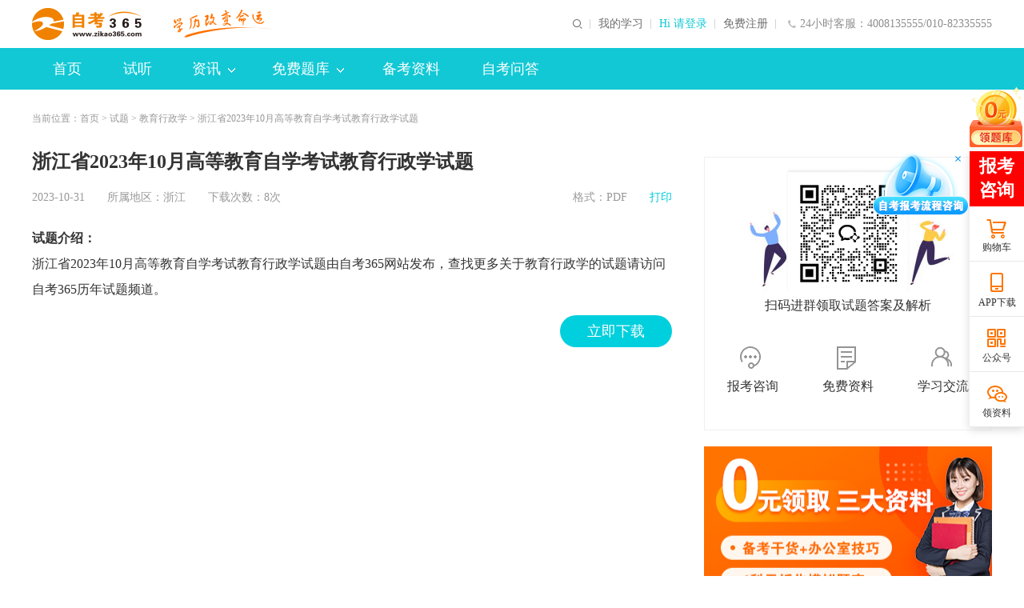

--- FILE ---
content_type: text/html;charset=gb2312
request_url: https://www.zikao365.com/shiti/download-612-53785.html
body_size: 12301
content:
<!DOCTYPE html PUBLIC "-//W3C//DTD XHTML 1.0 Transitional//EN" "http://www.w3.org/TR/xhtml1/DTD/xhtml1-transitional.dtd">
<html xmlns="http://www.w3.org/1999/xhtml">
<head>
	<meta http-equiv="Content-Type" content="text/html; charset=gb2312"/>
	<meta http-equiv="X-UA-Compatible" content="IE=edge,chrome=1"/>
	<meta name="keywords" content="浙江省2023年10月自考教育行政学试题,教育行政学试题下载"/>
	<meta name="description" content="浙江省2023年10月高等教育自学考试教育行政学试题由自考365网站提供下载，本网站与各地自考办均有合作，提供全国各省4万多套历年自考试题的下载，欢迎登陆访问。"/>
	<title>浙江省2023年10月自考教育行政学试题下载_自考365</title>
	<link rel="icon" href="/favicon.ico" type="image/x-icon"/>
	<link rel="stylesheet" type="text/css" href="//www.zikao365.com/css/listNews/news2018.css"/>
	<script type="text/javascript" src="//www.zikao365.com/js/browserRedirect.js"></script>
	<script type="text/javascript" src="/dyweb/js/cms/json2.min.js"></script>
	</head>
<body>


    
        
            
                
        
        
            
                
        
        
            
                
        
        
            
                
        
        
            
                
        
        
            
                
        
<input type="hidden" value="//download.zikao365.com/shiti/202310698.swf" id="pdfUrlHidden" style="display: none;"/>
<!--公用页头 公用导航-->

<link rel="stylesheet" type="text/css" href="//member.zikao365.com/css/selectcourse/dialog.css"/>
<link rel="stylesheet" type="text/css" href="//www.zikao365.com/css/header201902.css"/>
<!--公用页头-->
<div class="headerBg">
    <div class="header clearfix">
        <h1>
        <a href="//www.zikao365.com/" target="_blank" class="logo fl"><img src="https://www.zikao365.com/images/index2020/logo.png" alt="自考365-自考学历培训"></a>
        </h1>
        <div class="ltxt fl"><img src="//www.zikao365.com/images/index2019/slogan.png" alt="学历改变命运"></div>
        <!--  <div class="ltxt fl"><a href="http://www.zikao365.com/zhuanti/1111/index.shtml#solgan"><img class="logo"  src="/zcms/preview/www.zikao365.com/upload/resources/image/2024/11/15/58654.png" style="height:40px" alt="返场"></a></div>-->
        <div class="lphone fr h-an">24小时客服：4008135555/010-82335555</div>
        <div class="rtxt fr">
          <a href="http://member.zikao365.com/home/index.html#/" target="_blank">我的学习</a>
            <div class="noLogin fl">
                <a href="javascript:void(0)" onClick="loginRegister(1);return false;" target="_self" class="clan">Hi 请登录</a>
                <a href="javascript:void(0)" onClick="loginRegister(2);return false;" target="_self">免费注册</a>
            </div>
            <div class="yesLogin fl" style="display: none;">
                <a href="//member.zikao365.com/home/index.html" target="_blank" class="name">jy01823179156</a>
                <a href="//member.zikao365.com/member/logout.shtm?gotoURL=http://www.zikao365.com" target="_self">退出</a>
            </div>
        </div>
        <!--<div class="sousuo fr">-->
            <!--<input name="" type="text" onClick="subSearchForm_sou();" value="请输入搜索内容" class="ssinp fl" onFocus="this.value='';this.style.color='#444'" onBlur="if(!value){value=defaultValue;this.style.color=''}">-->
            <!--<span class="sshan h-an fl"></span>-->
        <!--</div>-->

        <form target="_blank" id="searchForm" action="//kuaisoo.zikao365.com/soo.jsp" method="post" name="form1">
            <div class="sousuo fr pr">
                <div class="qdico"><img src="//www.zikao365.com/upload/html/2019/05/29/wa6e345b88f4a34d09909944577ad4f3fb.png" alt=""></div>
                <div class="zkbox clearfix">
                    <input type="button" class="sshan fr h-ans" value=""/>
                    <input name="KeyWord" id="KeyWord" type="text" value="请输入搜索内容" class="ssinp fr" onFocus="this.value='';this.style.color='#666'" onBlur="if(!value){value=defaultValue;this.style.color=''}" onkeydown="if(event.keyCode==13)return false;">
                    <div class="slide fr pr">
                        <div class="sbox abs">课程</div>
                        <i class="jiao h-an abs"></i>
                        <div class="spop abs">
                            <a href="javascript:void(0)" target="_self" class="list" data-val="0">信息</a>
                            <a href="javascript:void(0)" target="_self" class="list" data-val="1">课程</a>
                            <a href="javascript:void(0)" target="_self" class="list" data-val="4">试题</a>
                            <a href="javascript:void(0)" target="_self" class="list" data-val="3">社区</a>
                        </div>
                        <input type="hidden" name="site2" value="1" class="site2-search-real">
                    </div>
                </div>
                <input type="hidden" name="enc" value="utf-8"/>
                <input type="hidden" name="q" class="q-search-real"/>
                <i class="xx abs"></i>
            </div>
        </form>
        <form name="search_zt" id="searchForm_zt" method="post" action="//www.zikao365.com/web/lnst/downlist_search.shtm" target="_blank">
            <input id="KeyWord" type="hidden" name="KeyWord" size="7" >
        </form>


    </div>
</div>
<style>
  .addr {}
  .addr .jiao {
    right: 0 !important;
  }
  .addr-list a {
    float: left !important;
    width: 75px;
    margin: 0 !important;
    text-align: center !important;
    line-height:  36px !important;
  }
</style>
<div class="ggnavBg pr">
  <link rel="stylesheet" type="text/css" href="//member.zikao365.com/css/selectcourse/dialog.css"/>
  <!--<link rel="stylesheet" type="text/css" href="//www.zikao365.com/css/header2018.min.css?v=20180913"/>-->
  <div class="ggnav clearfix">
    <ul class="nlist fl">
      <li>
        <a href="//www.zikao365.com/" target="_blank" class="dh pr" title="首页">首页<i class="xian"></i></a>
      </li>
      <!-- <li>
        <a href="//www.zikao365.com/xuanke/" target="_blank" class="dh pr" title="选课">选课<i class="xian"></i></a>
      </li> -->
      
      <li>
        <a href="//www.zikao365.com/webhtml/demo/" target="_blank" class="dh pr" title="试听">试听<i class="xian"></i></a>
      </li>
      
      <li>
        <a href="//www.zikao365.com/news/" target="_blank" class="dhxl pr" title="资讯">
          资讯<i class="abs jiao h-ans"></i><em class="abs dowshow"></em>
        </a>
      </li>
      
      <li>
        <a href="//www.zikao365.com/shiti/" target="_blank" class="dhxl pr" title="免费题库">
          免费题库<i class="abs jiao h-ans"></i><em class="abs dowshow"></em></a>
      </li>
      
      
      <li><a href="https://www.zikao365.com/bjcj/" target="_blank" class="dh pr" title="备考资料">备考资料</a></li>
      
      <!-- <li>
        <a href="//www.zikao365.com/beijing/" target="_blank" class="dhxl pr addr" 
        style="background: url(//www.zikao365.com/images/index2020/i-hot.png) no-repeat;padding-right:50px;background-position:95px;" title="自考地区">
          自考地区<i class="abs jiao h-ans"></i><em class="abs dowshow"></em>
        </a>
      </li>-->
      
      <!-- <li><a href="//www.zikao365.com/zhuanti/zzyfa/" target="_blank" class="dh pr" title="整专业保障班"><i class="xian"></i>整专业保障班</a></li> -->
      <li><a href="https://www.zikao365.com/ask/" target="_blank" class="dh pr" title="自考问答">自考问答</a></li>
      <!-- <li><a href="http://www.chinatat.com/project/pets.shtml" target="_blank" class="dh pr" title="PETS考试"><i class="xian"></i>PETS考试</a></li> -->
    </ul>
  </div>
  <div class="ggsubnavBg abs">
    <div class="ggsubnav clearfix">
      <a href="//www.zikao365.com/sjyby/" target="_blank" title="自考毕业"  style="margin-right:255px">自考毕业</a>
      <a href="//www.zikao365.com/cjcx/" target="_blank" title="成绩查询">成绩查询</a>
      <a href="//www.zikao365.com/jcdg/" target="_blank" title="教材大纲">教材大纲</a>
      <a href="//www.zikao365.com/ksap/" target="_blank" title="考试安排">考试安排</a>
      <a href="//www.zikao365.com/ksjh/" target="_blank" title="自考专业">自考专业</a>
      <a href="//www.zikao365.com/bkzn/" target="_blank" title="自考报名">自考报名</a>
      <a href="//www.zikao365.com/kbkj/" target="_blank" title="考务考籍">考务考籍</a>
    </div>
    <div class="ggsubnav clearfix">
      <a href="//www.zikao365.com/web/lnst/" target="_blank" title="历年试题" style="margin-right:650px">历年试题</a>
      <a href="//member.zikao365.com/zikao-qz/daytest/dtindex.shtm" target="_blank" title="每日一练">每日一练</a>
    </div>
   <div class="ggsubnav clearfix addr-list" style="height: 72px">
      <a target="_blank" title="北京"  href="https://www.zikao365.com/beijing/">北京</a>
      <a target="_blank" title="广东"  href="https://www.zikao365.com/guangdong/">广东</a>
      <a target="_blank" title="江苏"  href="https://www.zikao365.com/jiangsu/">江苏</a>
      <a target="_blank" title="浙江"  href="https://www.zikao365.com/zhejiang/">浙江</a>
      <a target="_blank" title="上海"  href="https://www.zikao365.com/shanghai/">上海</a>
      <a target="_blank" title="四川"  href="https://www.zikao365.com/sichuan/">四川</a>
      <a target="_blank" title="山东"  href="https://www.zikao365.com/shandong/">山东</a> 
      <a target="_blank" title="河南"  href="https://www.zikao365.com/henan/">河南</a>
      <a target="_blank" title="河北"  href="https://www.zikao365.com/hebei/">河北</a>
      <a target="_blank" title="湖南"  href="https://www.zikao365.com/hunan/">湖南</a>
      <a target="_blank" title="安徽"  href="https://www.zikao365.com/anhui/">安徽</a>
      <a target="_blank" title="湖北"  href="https://www.zikao365.com/hubei/">湖北</a>
      <a target="_blank" title="天津"  href="https://www.zikao365.com/tianjin/">天津</a>
      <a target="_blank" title="辽宁"  href="https://www.zikao365.com/liaoning/">辽宁</a>
      <a target="_blank" title="江西"  href="https://www.zikao365.com/jiangxi/">江西</a>
      <a target="_blank" title="山西"  href="https://www.zikao365.com/shanxi/">山西</a>
      <a target="_blank" title="云南"  href="https://www.zikao365.com/yunnan/">云南</a>
      <a target="_blank" title="广西"  href="https://www.zikao365.com/guangxi/">广西</a>
      <a target="_blank" title="福建"  href="https://www.zikao365.com/fujian/">福建</a>
      <a target="_blank" title="陕西"  href="https://www.zikao365.com/shanxi1/">陕西</a>
      <a target="_blank" title="贵州"  href="https://www.zikao365.com/guizhou/">贵州</a>
      <a target="_blank" title="甘肃"  href="https://www.zikao365.com/gansu/">甘肃</a>
      <a target="_blank" title="吉林"  href="https://www.zikao365.com/jilin/">吉林</a>
      <a target="_blank" title="重庆"  href="https://www.zikao365.com/chongqing/">重庆</a>
      <a target="_blank" title="新疆"  href="https://www.zikao365.com/xinjiang/">新疆</a>
      <a target="_blank" title="宁夏"  href="https://www.zikao365.com/ningxia/">宁夏</a>
      <a target="_blank" title="海南"  href="https://www.zikao365.com/hainan/">海南</a>
      <a target="_blank" title="青海"  href="https://www.zikao365.com/qinghai/">青海</a>
      <a target="_blank" title="西藏"  href="https://www.zikao365.com/xizang/">西藏</a>
      <a target="_blank" title="黑龙江"  href="https://www.zikao365.com/heilongjiang/">黑龙江</a>
      <a target="_blank" title="内蒙古"  href="https://www.zikao365.com/neimenggu/">内蒙古</a>
    </div>
  </div>
</div>
<script>
  //提交查询表单
  function subSearchForm_sou(){
    var selectType = $('.site2-search-real').val();
    if(selectType==4){
      //如果是真题 需要单独提交
      var keyWord = $('.ssinp').val();
      if(keyWord =='科目名称'){
        keyWord = '';
      }
      $('#KeyWord').val(keyWord);
      $('#searchForm_zt').submit();
    }else{
      //非真题直接提交
      $('#searchForm').submit();
    }
  }
  var arr = [
    // 资讯
    { path: 'kbkj', value: 3 },
    { path: 'bkzn', value: 3 },
    { path: 'ksjh', value: 3 },
    { path: 'ksap', value: 3 },
    { path: 'jcdg', value: 3 },
    { path: 'cjcx', value: 3 },
    { path: 'sjyby', value: 3 },
    { path: 'news', value: 3 },
    // 资料
    { path: 'bjcj', value: 5 },
    { path: 'xxff', value: 5 },
    { path: 'ysjq', value: 5 },
    { path: 'fxzd', value: 5 },
    // 自考问答
    { path: 'ask', value: 8 }    
  ]
  document.onreadystatechange = function() {
    var pn = window.location.pathname.split('/').filter(item => item)[0]
    var index;
    if(document.readyState == 'complete') {
      arr.forEach(function(item) {
        if(pn === item.path) {
          index = item.value
          return false
        }
      })
      //console.log('index:'+ index, ' pn: ' + pn)
      $(".ggnav .nlist a").removeClass("on")
      $(".ggnav .nlist a").eq(index).addClass("on");
    }
  }
  
</script><!--公用页头 公用导航 end-->
<!--面包屑-->
<div class="marb20"></div>
<div class="mbx layout msf">
	当前位置：<a href="//www.zikao365.com" target="_blank" title="">首页</a> > <a href="/shiti/" target="_blank" title="">试题</a> > <a href="/shiti/downlist-9-612.html" target="_blank" title="">教育行政学</a> > <a href="//www.zikao365.com/shiti/download-612-53785.html" target="_blank" title="浙江省2023年10月高等教育自学考试教育行政学试题">浙江省2023年10月高等教育自学考试教育行政学试题</a>
</div>
<!--面包屑 end-->

<!--列表页-->
<div class="main clearfix layout msf">
	<div class="l-news fl">
		<!--新闻-->
		<h1>浙江省2023年10月高等教育自学考试教育行政学试题</h1>
		<div class="tit tit2 clearfix">
			<div class="tit-l fl">2023-10-31　　所属地区：<a href="#" target="_self" title="" class="ly">浙江</a>　　下载次数：8次</div>
			<div class="tit-r fr">格式：PDF　　<a href="javascript:void(0);" target="_self" onclick="javascript:window.print()" title="打印" class="lan">打印</a></div>
		</div>
		<div class="news clearfix txt2">
			<p><b>试题介绍：</b><br>浙江省2023年10月高等教育自学考试教育行政学试题由自考365网站发布，查找更多关于教育行政学的试题请访问自考365历年试题频道。</p>
			<a href="javascript:void(0)" onclick="addClick(53785);" target="_self" class="han fr">立即下载</a>
		</div>
		<div class="word">
			<span id="viewerPlaceHolderDel" style="margin:0 auto;height:1000px;display:block">
				<iframe style="width: 100%;min-height: 100%;"
							src="//download.zikao365.com/shiti/202310698.pdf#scrollbars=0&toolbar=0&statusbar=0" frameborder="0">
						</iframe>
					</span>
		</div>

		<!--分享-->
		<div class="share clearfix">
			<div class="info-share fl">
				<div class="bdsharebuttonbox"><a href="#" class="bds_more" data-cmd="more">分享到：</a><a title="分享到微信" href="#" class="bds_weixin" data-cmd="weixin"></a><a title="分享到QQ空间" href="#" class="bds_qzone" data-cmd="qzone"></a><a title="分享到新浪微博" href="#" class="bds_tsina" data-cmd="tsina"></a></div>
			</div>
			<div class="jc fr"></div>
		</div>
		<!--试题-->
		<div class="xgzx clearfix">
			<div class="xtit clearfix">
				<div class="xtit-l fl">相关试题</div>
			</div>

			<div class="bbot clearfix">
				<ul>
					<li>
							<a href="//www.zikao365.com/shiti/download-612-55350.html" target="_blank" title="">浙江2024年10月高等教育自学考试教育行政学试题</a>
						</li>
					<li>
							<a href="//www.zikao365.com/shiti/download-612-51993.html" target="_blank" title="">浙江省2022年10月高等教育自学考试教育行政学试题</a>
						</li>
					<li>
							<a href="//www.zikao365.com/shiti/download-612-50076.html" target="_blank" title="">浙江省2021年10月高等教育自学考试教育行政学试题</a>
						</li>
					<li>
							<a href="//www.zikao365.com/shiti/download-612-48953.html" target="_blank" title="">全国2021年4月高等教育自学考试教育行政学试题</a>
						</li>
					<li>
							<a href="//www.zikao365.com/shiti/download-612-48032.html" target="_blank" title="">浙江省2020年10月高等教育自学考试教育行政学试题</a>
						</li>
					<li>
							<a href="//www.zikao365.com/shiti/download-612-45887.html" target="_blank" title="">浙江省2016年4月高等教育自学考试教育行政学试题</a>
						</li>
					<li>
							<a href="//www.zikao365.com/shiti/download-612-45431.html" target="_blank" title="">浙江省2015年10月高等教育自学考试教育行政学试题</a>
						</li>
					<li>
							<a href="//www.zikao365.com/shiti/download-612-44693.html" target="_blank" title="">浙江省2015年4月高等教育自学考试教育行政学试题</a>
						</li>
					<li>
							<a href="//www.zikao365.com/shiti/download-612-41364.html" target="_blank" title="">浙江省2014年4月高等教育自学考试教育行政学试题</a>
						</li>
					<li>
							<a href="//www.zikao365.com/shiti/download-612-20498.html" target="_blank" title="">浙江省2013年10月高等教育自学考试教育行政学试题</a>
						</li>
					</ul>
				</div>
			</div>
		<!--推荐-->
		<div class="xgzx clearfix">
			<div class="xtit clearfix">
				<div class="xtit-l fl">课程推荐</div>
			</div>
			 <div class="bbot clearfix">
			<ul>
				<li><a href="http://www.zikao365.com/xuanke/" target="_blank" title="">自学考试《大学语文》课程辅导</a></li>
				<li><a href="http://www.zikao365.com/xuanke/" target="_blank" title="">自学考试《中国近现代史纲要》课程辅导</a></li>
				<li><a href="http://www.zikao365.com/xuanke/" target="_blank" title="">自学考试《英语（一）》课程辅导</a></li>
				<li><a href="http://www.zikao365.com/xuanke/" target="_blank" title="">自学考试《英语（二）》课程辅导</a></li>
				<li><a href="http://www.zikao365.com/xuanke/" target="_blank" title="">自学考试《高等数学（一）》课程辅导</a></li>
				<li><a href="http://www.zikao365.com/xuanke/" target="_blank" title="">自学考试《线性代数（经管类）》课程辅导</a></li>
				<li><a href="http://www.zikao365.com/xuanke/" target="_blank" title="">自学考试《政治经济学（财经类）》课程辅导</a></li>
				<li><a href="http://www.zikao365.com/xuanke/" target="_blank" title="">自学考试《思想道德修养与法律基础》课程辅导</a></li>
				<li><a href="http://www.zikao365.com/xuanke/" target="_blank" title="">自学考试《管理信息系统》课程辅导</a></li>
				<li><a href="http://www.zikao365.com/xuanke/" target="_blank" title="">自学考试《成本会计》课程辅导</a></li>
			</ul>
			</div>
		</div>
	</div>
	<div class="r-banner fr">
		<!-- <a href="#" target="_blank" title="" class="han"><img src="//www.zikao365.com/images/listNews/pic_02.jpg" alt=""></a>
		 -->
		 
<!--右侧二维码部分-->
<link rel="stylesheet" type="text/css" href="//www.zikao365.com/community/css/addgroup.min.css" />
<div class="qr-code-r">
  <p style="text-align: left">
  <a href="https://www.zikao365.com/upload/resources/image/2025/10/10/63150.png" target="_blank">
    <img src="https://www.zikao365.com/upload/resources/image/2025/10/10/63150.png" alt="QQ截图20201017223755" suffix="png" width="130"	height="130" style="width: 130px; height: 130px" />
  </a>
</p>
  <p>扫码进群领取试题答案及解析</p>
  <a style="visibility: hidden; height: 16px" class="btn-inqq" target="_blank">一键进群</a>
  <div class="r-ico-info">
    <a href="//24olv2.zikao365.com/member/index.shtm">
    <div class="Qico"></div>
    <p>报考咨询</p>
  </a>
    <a href="//24olv2.zikao365.com/member/index.shtm">
    <div class="Qico ico002"></div>
    <p>免费资料</p>
    </a>
    <a href="//24olv2.zikao365.com/member/index.shtm">
    <div class="Qico ico003"></div>
    <p>学习交流</p>
  </a>
  </div>
</div>
<!--右侧二维码部分结束-->
<div>
  
    
      
        
          
            <a class="han" href="https://www.zikao365.com/zhuanti/2022xryl/" title="新人有礼">
              <img src="https://www.zikao365.com/upload/resources/image/2022/06/20/35577.png" alt="新人有礼" >
            </a>
          
      
  
</div>
<div class="marb10"></div>
		<!--右侧最新上传-->
		<div class="r-zxsc clearfix">
			<div class="ztit">
				<div class="ztit-left fl">最新上传</div>
			</div>
			<div class="zlist ellipsis pr">
								<span class="abs blan">1</span>
								<a href="//www.zikao365.com/shiti/download-427-56173.html" target="_blank">全国2025年4月高等教育自学考试马克思主义基本原理试题</a>
							</div>
						<div class="zlist ellipsis pr">
								<span class="abs blan">2</span>
								<a href="//www.zikao365.com/shiti/download-457-56172.html" target="_blank">全国2025年4月高等教育自学考试中国近现代史纲要试题</a>
							</div>
						<div class="zlist ellipsis pr">
								<span class="abs blan">3</span>
								<a href="//www.zikao365.com/shiti/download-441-56171.html" target="_blank">全国2025年4月高等教育自学考试思想道德与法治试题</a>
							</div>
						<div class="zlist ellipsis pr">
								<span class="abs">4</span>
								<a href="//www.zikao365.com/shiti/download-3742-56170.html" target="_blank">全国2025年4月高等教育自学考试毛泽东思想和中国特色社会主义理论体系概论试题</a>
							</div>
						<div class="zlist ellipsis pr">
								<span class="abs">5</span>
								<a href="//www.zikao365.com/shiti/download-4322-56169.html" target="_blank">全国2025年4月高等教育自学考试习近平新时代中国特色社会主义思想概论试题</a>
							</div>
						<div class="zlist ellipsis pr">
								<span class="abs">6</span>
								<a href="//www.zikao365.com/shiti/download-3920-56168.html" target="_blank">广西2025年4月高等教育自学考试人力资源开发试题</a>
							</div>
						<div class="zlist ellipsis pr">
								<span class="abs">7</span>
								<a href="//www.zikao365.com/shiti/download-4050-56167.html" target="_blank">广西2025年4月高等教育自学考试主科（作曲）试题</a>
							</div>
						</div>
		<!--右侧最新上传 end-->
		<!--右侧热门下载-->
		<div class="r-zxsc clearfix">
			<div class="ztit">
				<div class="ztit-left fl">热门下载</div>
			</div>
			<div class="zlist ellipsis pr">
								<span class="abs blan">1</span>
								<a href="//www.zikao365.com/shiti/download-3484-17240.html" target="_blank">全国2012年1月高等教育自学考试英语（二）试题</a>
							</div>
						<div class="zlist ellipsis pr">
								<span class="abs blan">2</span>
								<a href="//www.zikao365.com/shiti/download-3484-20520.html" target="_blank">全国2013年10月高等教育自学考试英语（二）试题及参考答案</a>
							</div>
						<div class="zlist ellipsis pr">
								<span class="abs blan">3</span>
								<a href="//www.zikao365.com/shiti/download-3484-15597.html" target="_blank">全国2011年1月高等教育自学考试英语（二）试题</a>
							</div>
						<div class="zlist ellipsis pr">
								<span class="abs">4</span>
								<a href="//www.zikao365.com/shiti/download-457-8412.html" target="_blank">全国2010年10月高等教育自学考试中国近现代史纲要试题</a>
							</div>
						<div class="zlist ellipsis pr">
								<span class="abs">5</span>
								<a href="//www.zikao365.com/shiti/download-457-15338.html" target="_blank">全国2011年1月高等教育自学考试中国近现代史纲要试题</a>
							</div>
						<div class="zlist ellipsis pr">
								<span class="abs">6</span>
								<a href="//www.zikao365.com/shiti/download-457-15856.html" target="_blank">全国2011年4月高等教育自学考试中国近现代史纲要试题</a>
							</div>
						<div class="zlist ellipsis pr">
								<span class="abs">7</span>
								<a href="//www.zikao365.com/shiti/download-427-15857.html" target="_blank">全国2011年4月高等教育自学考试马克思主义基本原理概论试题</a>
							</div>
						</div>
		<!--右侧热门下载 end-->
	</div>
</div>
<!--列表页 end-->
<!--公用页尾-->
<link rel="stylesheet" type="text/css" href="/css/footer2018.min.css">
<div class="footer"> 
  <div class="footerxx">
    <div class="footerNav clearfix">
      <div class="lnav fl" data-fq="快速入口区">
        <span class="w138 fl"><a href="//www.zikao365.com/webhtml/about.shtml" target="_blank">网站介绍</a></span>
        <span class="w138 fl"><a href="//www.zikao365.com/webhtml/hezuo.shtml" target="_blank">欢迎合作</a></span>
        <span class="w138 fl"><a href="//www.zikao365.com/webhtml/lianxi.shtml" target="_blank">联系我们</a></span>
        <span class="w138 fl"><a href="//www.zikao365.com/help/" target="_blank">帮助中心</a></span><br>
        <span class="w276 fl">咨询电话：010-82335555 / 4008135555 </span>
        <span class="w276 fl">客服邮箱：<a href="mailto:zikao365@cdeledu.com">zikao365@cdeledu.com</a></span>
      </div>
      <div class="rewm fr footer_ewm">
        <img src="//www.zikao365.com/images/index2020/app113.png" class="rewm-pic">
        <p class="rewm-txt">App下载</p>
        <div class="footer_rwm_ts">
                <p>应用版本：<span class="banben">7.4.7</span></p>
                <p>开发者：北京远程叁陆伍科技有限公司</p>
                <p>应用涉及权限：
                  <a href="http://www.zikao365.com/xieyi/shuoming.html">查看权限&gt;&gt; </a>
                </p>
                <p>APP隐私策略：
                  <a href="https://www.zikao365.com/xieyi/ydkt.html">查看政策&gt;&gt;</a>
                </p>
              </div>
      </div> 
      <div class="rewm fr">
        <img src="//www.zikao365.com/images/index2020/jiaoLiuZongqun.jpg" class="rewm-pic huoma">
        <p class="rewm-txt">学历问题咨询</p>
      </div>
    </div>
  </div> 
  <div class="footerxx"> 
  </div>
  <div class="footerBq">
        <p>Copyright <font class="fontfam">@</font> <span id="yearclass"></span> www.zikao365.com All Rights Reserved.　北京远程叁陆伍科技有限公司 版权所有</p>
   <p><!--<a href="//www.zikao365.com/licence/icp.shtml" target="_blank">京ICP证030467号</a>｜--><a href="http://www.beian.miit.gov.cn/publish/query/indexFirst.action" target="_blank">京ICP备2024065123号-2</a> <a target="_blank" href="http://www.beian.gov.cn/portal/registerSystemInfo?recordcode=11010802044473"><img src="http://www.chinaacc.com/images/ba-icon.png">京公网安备 11010802044473号</a></p>   
  </div>
</div> 
<script src="//www.zikao365.com/js/index2020/jquery-1.9.1.min.js"></script>
<script src="//csms.cdeledu.com/collect/js/collect/visit.js?v=20200819"></script>
<script type="text/javascript">
	//动态控制年份
	document.getElementById('yearclass').innerText = '2000-' + (new Date()).getFullYear();
  	//APP二维码下载接口动态加载
	$(function(){
		$.ajax({
			url : '//school.zikao365.com/homepageapi/AppConfig/selectAppDownloadConfigApi',
			type : 'post',
			dataType : 'json',
			success : function(data) {
				$('.banben').html(data.result.androidVersion)
			}
		});
	});
  grcodeNew(99,65,66)
    var setGrcode = function (response){
    //response.data 二维码 url
    $('.huoma').attr('src',response.data)  //二维码展示位置
  };
</script>
<!--公用页尾 end-->
<!-- 侧边栏start -->

<style>
  *{padding:0;margin:0}ul,li,ol{list-style-type:none}*,*:before,*:after{box-sizing:inherit}div:focus{outline:none}a,a:focus,a:hover,a:active{-webkit-tap-highlight-color:rgba(0,0,0,0);-webkit-tap-highlight-color:transparent;cursor:pointer;color:inherit;text-decoration:none;outline:none}.clearfix:after{visibility:hidden;display:block;font-size:0;content:" ";clear:both;height:0}.zk-rnav{position:fixed;right:0;top:15%;z-index:19;font-family: Microsoft Yahei;}.zk-rnav_acti{width:66px;height:76px}.zk-rnav_acti a{display:block;height:100%;width:100%;overflow:hidden;animation:shake 4s infinite both}.zk-rnav_list{width:68px;margin:0 auto;background:#fff;box-shadow:0 3px 11px #d9d9d9;box-sizing:border-box;margin-top:5px}.zk-rnav_list li{width:68px;height:69px;padding:4px;border-bottom:1px solid #e8e8e8;position:relative}.zk-rnav_list li .more-info{position:absolute;width:135px;height:160px;top:-45px;left:-136px;box-shadow:4px 7px 16px rgba(0,0,0,0.05);border:1px solid #e0e0e0;background:#fff;display:none;z-index:99}.zk-rnav_list li .more-info .qrcode_img{width:135px;height:100%;float:left;padding:10px 11px}.zk-rnav_list li .more-info .qrcode_img img{display:block;width:113px;height:113px}.zk-rnav_list li .more-info .qrcode_img p{color:#999;text-align:center;font-size:14px;line-height:30px}.zk-rnav_list li .app-info{width:370px;left:-370px}.zk-rnav_list li .app-info_desc{float:right;height:100% !important;width:230px !important;font-size:12px !important;padding:10px 0 !important;line-height:28px !important}.zk-rnav_list li .app-info_desc a{color:#00c}.zk-rnav_list li>a{display:block;text-align:center;width:100%;height:100%;padding-top:35px;line-height:25px;color:#333;font-size:12px;background:url("//www.zikao365.com/images/index2020/icon_rignavbg.png") center 0 no-repeat}.zk-rnav_list li>a:hover{color:#fd7400}.zk-rnav_list .service-online{padding:0;border:none}.zk-rnav_list .service-online .go_consult{width:120px;height:82px;position:absolute;left:-121px;top:0 !important;background:url("//www.zikao365.com/images/index2020/bkzx-new.png") no-repeat left top !important}.zk-rnav_list .service-online .go_consult .consult_close{position:absolute;width:24px;height:24px;top:0;right:0;cursor:pointer}.zk-rnav_list .service-online .go_consult a{display:block;height:100%}.zk-rnav_list .service-online_btn{padding:4px;background:#f00;color:#fff;font-size:22px;position:relative;font-weight:bold}.zk-rnav_list .service-online_btn:hover{color:#fff}.zk-rnav_list .service-online_btn:before{content:'在线客服';display:block;width:60px;line-height:30px;animation:showServiceInfo linear 1s infinite}.zk-rnav_list .icon-user_gift a{background-position-y:-335px}.zk-rnav_list .icon-shop_cart a{background-position-y:12px}.zk-rnav_list .icon-down_app:hover .more-info{display:block}.zk-rnav_list .icon-down_app a{background-position-y:-140px}.zk-rnav_list .icon-office_qrcode:hover .more-info{display:block}.zk-rnav_list .icon-office_qrcode a{background-position-y:-89px}.zk-rnav_list .icon-wechat_qrcode:hover .more-info{display:block}.zk-rnav_list .icon-wechat_qrcode a{background-position-y:-281px}.zk-rnav_list .return-top{height:38px !important}.zk-rnav_list .return-top a{padding-top:0 !important;height:30px !important;background-position-y:-192px !important}@-moz-keyframes showServiceInfo{50%{content:'报考咨询'}100%{content:'在线客服'}}@-webkit-keyframes showServiceInfo{50%{content:'报考咨询'}100%{content:'在线客服'}}@-o-keyframes showServiceInfo{50%{content:'报考咨询'}100%{content:'在线客服'}}@keyframes showServiceInfo{50%{content:'报考咨询'}100%{content:'在线客服'}}@-moz-keyframes shake{0%{transform:rotate(0deg)}5%{transform:rotate(-5deg)}9%{transform:rotate(5deg)}13%{transform:rotate(-5deg)}16%{transform:rotate(2deg)}20%{transform:rotate(-2deg)}25%{transform:rotate(0deg)}}@-webkit-keyframes shake{0%{transform:rotate(0deg)}5%{transform:rotate(-5deg)}9%{transform:rotate(5deg)}13%{transform:rotate(-5deg)}16%{transform:rotate(2deg)}20%{transform:rotate(-2deg)}25%{transform:rotate(0deg)}}@-o-keyframes shake{0%{transform:rotate(0deg)}5%{transform:rotate(-5deg)}9%{transform:rotate(5deg)}13%{transform:rotate(-5deg)}16%{transform:rotate(2deg)}20%{transform:rotate(-2deg)}25%{transform:rotate(0deg)}}@keyframes shake{0%{transform:rotate(0deg)}5%{transform:rotate(-5deg)}9%{transform:rotate(5deg)}13%{transform:rotate(-5deg)}16%{transform:rotate(2deg)}20%{transform:rotate(-2deg)}25%{transform:rotate(0deg)}}
</style>
<div class="zk-rnav">
  <div class="zk-rnav_acti">
    

  
    
      
        
          <a href="//www.zikao365.com/zhuanti/2022xryl/?gg=syfw" target="_blank" title="新人有礼" data-id="1">
            <img src="/upload/resources/image/2022/06/22/35618.png" alt="新人有礼" width="100%" height="100%">
          </a>
        
    


  </div>
  <ul class="zk-rnav_list">
    <!-- <li class="icon-user_gift">
<a href="//www.zikao365.com/zhuanti/2022xryl/?gg=ycfd" target="_blank">新人有礼</a>
</li> -->
    <li class="service-online">
      <a class="service-online_btn" href="//24olv2.zikao365.com/member/index.shtm"></a>
      <div class="go_consult">
        <a href="//24olv2.zikao365.com/member/index.shtm"></a>
        <div class="consult_close"></div>
      </div>
    </li>
    <li class="icon-shop_cart">
      <a href="https://sale.zikao365.com/web/sale/cart/cart.shtml#/cart.shtml" target="_blank">购物车</a>
    </li>
    <li class="icon-down_app">
      <a href="javascript:void(0)">APP下载</a>
      <div class="more-info app-info">
        <div class="qrcode_img clearfix">
          <img src="https://www.zikao365.com/images/index2020/app113.png">
          <p>扫一扫，立即下载</p>
        </div>
        <div class="app-info_desc">
          <!-- app版本信息 -->
          
<p>安卓版本：<b class="androidVersion">7.6.6</b></p>
<p>苹果版本：<b class="iosVersion">7.6.5</b></p>
<p>开发者：<b class="kaifazhe">北京远程叁陆伍科技有限公司</b></p>
<p>应用涉及权限：<a class="yquanxain" href="http://www.zikao365.com/xieyi/shuoming.html" target="_blank">查看权限&gt;&gt; </a></p>
<p>APP隐私策略：<a class="appyinsi" href="https://www.zikao365.com/xieyi/ydkt.html" target="_blank">查看政策&gt;&gt;</a></p>
          <!-- app版本信息 end -->
        </div>
      </div>
    </li>
    <li class="icon-office_qrcode">
      <a href="javascript:void(0)">公众号</a>
      <div class="more-info office-info">
        <div class="qrcode_img clearfix">
          <img src="//www.zikao365.com/bmyy/images/fuwuhao.jpg">
          <p>扫一扫，立即关注</p>
        </div>
      </div>
    </li>
    <li class="icon-wechat_qrcode">
      <a href="javascript:void(0)">领资料</a>
      <div class="more-info wechat-info">
        <div class="qrcode_img clearfix">
          <img src="http://www.zikao365.com/images/index2020/huoma.jpg">
          <p>扫码进群/领资料</p>
        </div>
      </div>
    </li>
    <li class="return-top">
      <a href="javascript:void(0)"></a>
    </li>
  </ul>
</div>
<script type="text/javascript">
    $('.consult_close').click(function(){
        $('.go_consult').hide()
    })
    $.ajax({
			type: "GET",
			url: "//school.zikao365.com/homepageapi/AppConfig/selectAppDownloadConfigApi",
			type:'post',
			dataType:'json',
			success: function(json) {
				$('.androidVersion').html(json.result.androidVersion)
				$('.iosVersion').html(json.result.iosVersion)
				$(".kaifazhe").html(json.result.developer)
				$(".yquanxain").data("href",json.result.permission)
				$(".appyinsi").data("href",json.result.provacyPolicy)
			},
		});
</script><!-- 侧边栏end -->
<script type="text/javascript" src="//www.zikao365.com/js/jquery-1.4.4.min.js"></script>
<script type="text/javascript" src="/dyweb/js/cms/flexpaper_flash.js"></script>
<script type="text/javascript" src="/js/jquery.cookie.js"></script>
<script type="text/javascript" src="//www.zikao365.com/js/index2020/loginModule_v2.js"></script>
<script type="text/javascript" src="//www.zikao365.com/js/header2018.min.js"></script>
<script type="text/javascript" src="//www.zikao365.com/js/listNews/news2018.js"></script>
<script type="text/javascript" src="//analysis.cdeledu.com/js/zikao365/analytics_www_zikao365.js"></script>
<!-- <script type="text/javascript" src="//analysis.cdeledu.com/js/zikao365/analytics_test_zikao365.js"></script> -->
<script type="text/javascript" src="//www.zikao365.com/js/listNews/zhentiNewZhuge.js"></script>
<script type="text/javascript" src="//24olv2.zikao365.com/resource/pcbox/js/24olv2_box.js"></script>
<script language="javascript">
function addClick(testID)
{
	var flag;
	$.getJSON("//member.zikao365.com/member/verifyLogin.shtm?jsonpCallback=?",
          function(json){
			flag = json.flag;
			if(flag == "false")
			{
				loginRegister(1);
			}
			else if(flag == "true")
			{
				$.ajax({url:"//www.zikao365.com/dyweb/web/lnst/addclick.shtm",type:"POST",async:true,data:{ID:testID} });
				//模拟用户点击下载文件，若文件无法下载是在新窗口打开，则说明浏览器认为文件和当前域名存在跨域
				var path = "//download.zikao365.com/shiti/202310698.pdf";
				var downEle = document.createElement('a')
				downEle.setAttribute('href', path)
				downEle.setAttribute('target', '_blank')
				downEle.setAttribute('download', '')
				downEle.click()
			}
    });

}
</script>
<script type="text/javascript">
	$(".ggnav .nlist a").eq(4).addClass("on");
	window._bd_share_config={"common":{"bdSnsKey":{},"bdText":"","bdMini":"2","bdMiniList":false,"bdPic":"","bdStyle":"0","bdSize":"16"},"share":{}};with(document)0[(getElementsByTagName('head')[0]||body).appendChild(createElement('script')).src='//bdimg.share.baidu.com/static/api/js/share.js?v=89860593.js?cdnversion='+~(-new Date()/36e5)];
</script>
<script type="text/javascript">
//判断浏览器的flash
var id = ""
//pdfRead(1);

$(function () {
	var swfUrl = $.trim($("#pdfUrlHidden").val());
	var fp = new FlexPaperViewer(
			'FlexPaperViewer',
			'viewerPlaceHolder', {
				config: {
					SwfFile: escape(swfUrl),		//需要使用Flexpaper打开的文档
					Scale: 1.2,						//初始化缩放比例，参数值应该是大于零的整数
					ZoomTransition: 'easeOut',		//Flexpaper中缩放样式，它使用和Tweener一样的样式，默认参数值为easeOut.其他可选值包括: easenone, easeout, linear, easeoutquad
					ZoomTime: 0.5,					//从一个缩放比例变为另外一个缩放比例需要花费的时间，该参数值应该为0或更大。
					ZoomInterval: 0.2,				//缩放比例之间间隔，默认值为0.1，该值为正数。
					FitPageOnLoad: false,			//初始化得时候自适应页面，与使用工具栏上的适应页面按钮同样的效果  11
					FitWidthOnLoad: false,			//初始化的时候自适应页面宽度，与工具栏上的适应宽度按钮同样的效果
					FullScreenAsMaxWindow: false,	//当设置为true的时候，单击全屏按钮会打开一个flexpaper最大化的新窗口而不是全屏，当由于flash播放器因为安全而禁止全屏，而使用flexpaper作为独立的flash播放器的时候设置为true是个优先选择
					ProgressiveLoading: false,		//当设置为true的时候，展示文档时不会加载完整个文档，而是逐步加载，但是需要将文档转化为9以上的flash版本（使用pdf2swf的时候使用-T 9 标签）。
					MinZoomSize: 0.2,				//设置最大的缩放比例
					MaxZoomSize: 5,					//最小的缩放比例
					SearchMatchAll: true,			//设置为true的时候，单击搜索所有符合条件的地方高亮显示
					InitViewMode: 'Portrait',		//设置启动模式如"Portrait" or "TwoPage" or "SinglePage"
					ViewModeToolsVisible: true,		//工具栏上是否显示样式选择框
					ZoomToolsVisible: true,			//工具栏上是否显示缩放工具
					NavToolsVisible: true,			//工具栏上是否显示导航工具
					CursorToolsVisible: true,		//工具栏上是否显示光标工具
					SearchToolsVisible: true,		//工具栏上是否显示搜索
					localeChain: 'zh_CN'//中文
				}
			}
		);
	});

//使用swf播放时判断是否安装flash
function pdfRead(id){
	if(!testingFlash()){
		alert("您的浏览器还没有安装flash插件，请安装falsh插件后再阅读！");
	}
}
/**
 * 检测电脑是否安装了flash
 * @returns {___anonymous44316_44376}
 */
function flashChecker(){
	var hasFlash = 0; //是否安装了flash
	var flashVersion = 0; //flash版本
	if(document.all) {
		var swf = new ActiveXObject('ShockwaveFlash.ShockwaveFlash');
		if(swf) {
			hasFlash = 1;
			VSwf = swf.GetVariable("$version");
			flashVersion = parseInt(VSwf.split(" ")[1].split(",")[0]);
		}
	}else{
		if(navigator.plugins && navigator.plugins.length > 0) {
			var swf = navigator.plugins["Shockwave Flash"];
			if(swf) {
				hasFlash = 1;
				var words = swf.description.split(" ");
				for(var i = 0; i < words.length; ++i) {
					if(isNaN(parseInt(words[i]))) continue;
					flashVersion = parseInt(words[i]);
				}
			}
		}
	}
	return {
		f: hasFlash,
		v: flashVersion
	};
}

/**
 * 返回true表示已经安装了Flash
 * 返回flase表示没有安装Flash
 * @returns {Boolean}
 */
function testingFlash(){
	var fls = flashChecker();
	if(fls.f) {
		return true;
	}else{
		return false;
	}
}

//侧边栏js相关方法
$('.consult_close').click(function(){
  $('.go_consult').hide();
})

$('.return-top').click(function(){
   $(document).scrollTop(0)
})

var rightF=true;
$('.rignav-switch-icon').click(function(){
 if (rightF==false) {
   $('.rignav-switch-icon').css('background',' url(//www.zikao365.com/upload/resources/image/2020/04/24/26180.png) left 0 no-repeat');
   $('.rignav').animate({right:"0"});
   rightF=true;
 }else{
   $('.rignav-switch-icon').css('background','url(//www.zikao365.com/upload/resources/image/2020/04/24/26180.png) left -26px no-repeat');
   $('.rignav').animate({right:"-55px"});
   rightF=false;
 }
})
</script>
</body>
</html>


--- FILE ---
content_type: text/html; charset=utf-8
request_url: https://data.cdeledu.com/bdp/get/uuid/?jsoncallback=callback_1769118196435_mfh6jtkeuh9
body_size: 107
content:
 callback_1769118196435_mfh6jtkeuh9({"uuid": "2930c42439-12bc365a-7ab5c2ead6"})

--- FILE ---
content_type: application/javascript
request_url: https://www.zikao365.com/js/browserRedirect.js
body_size: 1548
content:
//鍒ゆ柇璁惧
(function browserRedirect(){
    //鑾峰彇褰撳墠椤甸潰璺緞鍦板潃
    var br_url = document.location.toString(), br_arrUrl = br_url.split("//"), br_startUrl = br_arrUrl[1].indexOf("/"), br_relUrl = br_arrUrl[1].substring(br_startUrl), br_hostname = br_arrUrl[1].substring(0, br_startUrl);

    var pageIsShiti = window.location.pathname.match(/\/shiti\//)

    //褰撳墠鍩熷悕涓嶄负m.zikao365.com 涓� q=www 涓嶅瓨鍦ㄦ椂鎵ц璺宠浆
    if(br_hostname!== "m.zikao365.com" && br_relUrl.indexOf('q=www') < 0){
        var sUserAgent = navigator.userAgent.toLowerCase();
        var bIsIpad = sUserAgent.match(/ipad/i) == "ipad";
        var bIsIphoneOs = sUserAgent.match(/iphone/i) == "iphone";
        var bIsMidp = sUserAgent.match(/midp/i) == "midp";
        var bIsUc7 = sUserAgent.match(/rv:1.2.3.4/i) == "rv:1.2.3.4";
        var bIsUc = sUserAgent.match(/ucweb/i) == "ucweb";
        var bIsAndroid = sUserAgent.match(/android/i) == "android";
        var bIsCE = sUserAgent.match(/windows ce/i) == "windows ce";
        var bIsWM = sUserAgent.match(/windows mobile/i) == "windows mobile";
        var bIsBBOS = sUserAgent.match(/blackberry/i) == "blackberry";
        //
        if (!pageIsShiti) {
            if ((bIsIphoneOs || bIsMidp || bIsUc7 || bIsUc || bIsAndroid || bIsCE || bIsWM || bIsBBOS || bIsIpad)) {
                if (br_arrUrl[1].indexOf('lan') > 0) {
                    window.location.href = "//lan.m.zikao365.com" + br_relUrl;
                } else {
                    window.location.href = "//m.zikao365.com" + br_relUrl;
                }
            };
        }

    };
})();


--- FILE ---
content_type: application/javascript
request_url: https://www.zikao365.com/js/index2020/loginModule_v2.js
body_size: 12644
content:
var protocol = document.location.protocol;
document.domain = 'zikao365.com';
var logRegObj = {
    url : {
        //登录页面
        LOGIN_URL : 'iframe://www.zikao365.com/loginRegister/login_v2.shtml',
        //注册页面
        REGISTER_URL : 'iframe://www.zikao365.com/loginRegister/register_v3.shtml',
        //获取唯一token
        UC_TOKEN_URL : protocol + '//member.zikao365.com/uc/loginRegister/getUcToken',
        //退出登录
        UC_LOGOUT_URL : protocol + '//member.zikao365.com/uc/loginRegister/userLogout/',
        //检测用户登录状态接口
		UC_CHECKLOGIN_URL : protocol + '//member.zikao365.com/uc/loginRegister/checkUserLoginStatusPc/',
        //同步session
        SYNC_USERINFO_SESSION_URL : protocol + '//member.zikao365.com/member/newLoginRegister/syncUserInfoInSession.shtm',
        //开放课堂登录相关
        portal : protocol + "//portal.cdeledu.com",
        tetUrl : protocol + "//member.zikao365.com/member/loginDisposeJsonp.shtm",
        //检测用户登录状态verifyLogin接口
        VERIFYLOGIN_URL : protocol + '//member.zikao365.com/member/verifyLogin.shtm'
    },
    obj : {
        //是否添加div
        DIALOGFIRST : true,
        //iframediv
        IFRAME_DIV_HTML_STR : '<div id="floatBoxBg" style="height:100%;filter:alpha(opacity=0);opacity:0;"></div><div id="floatBox"><div class="contents"></div></div>',
        //支持多域名登录
		SITE_TYPE : 'zikao365',
        //唯一标识token在cookie中的key
		UC_CLIENT_TOKEN : 'client_ucToken',
		//唯一标识token的value
		UC_TOKEN : '',
        //verifyLogin
        VERIFYLOGIN_ICONURL : ''
    }
}

var dialogLoginReg = {
	config : {
		type : '1',
		gotoURL : ''
	}
}

var ucLoginRegister = function(){}

ucLoginRegister.prototype = {
    init : function(){
        var _this = this;
        //获取唯一token
		_this.getToken();
        //登录
        $(".ucLoginBtn").click(function(){
            _this.dialogShow(logRegObj.url.LOGIN_URL, 450, 490);
        });
        //注册
        $(".ucRegisterBtn").click(function(){
            _this.dialogShow(logRegObj.url.REGISTER_URL, 450, 490);
        });
        //退出
        $(".ucLogoutBtn").click(function(){
            _this.logout();
        });
    },
	/**
	 * 获取唯一认证token
	 */
	getToken : function(){
		var _this = this;
		var $data = {
			siteType : logRegObj.obj.SITE_TYPE
		}
		$.ajax({
			type : "POST",
			url : logRegObj.url.UC_TOKEN_URL,
			data : $data,
			dataType : "jsonp",
			jsonp : "jsonpCallback",
			jsonpCallback : "jsonp5"+Date.parse(new Date()),
			success : function(json){
				if("success" == json){
					//获取唯一token成功，cookie中已存在token
                    logRegObj.obj.UC_TOKEN = _this.getLocalCookie(logRegObj.obj.UC_CLIENT_TOKEN);
                    //获取登录状态
			        _this.checkUserLoginStatus();
				}else{
					alert("请检查网络是否正常联网！");
				}
			}
		})
	},
    dialogShow : function(content, width, height){
        //先关闭弹窗，怕遗漏
        ucCloseWin();
        $("body").append('<div id="floatBoxBg" style="position:fixed;left:0;right:0;top:0;height:100%;filter:alpha(opacity=0);opacity:0;background:#000;z-index:980"></div><div id="floatBox" style="left:50%;top:0;position:fixed;z-index:990"><div class="dialogContents"></div></div>');
        content = content.substring(content.indexOf(":") + 1, content.length);
        var cStr = '<iframe id="frameTencent" src="' + content + '" width="100%" height="'
            + (parseInt(height)) + 'px" scrolling="no" allowtransparency="true" frameborder="0" marginheight="0" marginwidth="0"></iframe>';
        $("#floatBox .dialogContents").html(cStr);
        if(navigator.userAgent.indexOf("TencentTraveler") > 0){
            $("#frameTencent").attr("src", content);
        }
        $("#floatBoxBg").animate({opacity:"0.3"}, "normal");
        $("#floatBox").css({
            marginLeft : - width/2,
            marginTop : -height/2,
            width : width,
            height : height
        }).animate({top:50 + '%'}, "normal");
    },
    /**
	 * 退出登录
	 */
	logout : function(){
        var _this = this;
		$.ajax({
			type : "POST",
			url : logRegObj.url.UC_LOGOUT_URL + logRegObj.obj.UC_TOKEN,
			dataType : "jsonp",
			jsonp : "jsonpCallback",
			jsonpCallback : "jsonp4"+Date.parse(new Date()),
			success : function(json){
                if(json.success){
                    //退出成功
                    $('.loginBefore').show();
                    $('.loginAfter').hide();
                    $("#shopCartNum2").hide();
                    $('.user-name').text("");

                    $('.uname').text("亲爱的学员");
                    $('.noLogin').show();
                    _this.memberLogout();
                }else{
                    alert("请检查网络是否正常联网！");
                }
			}
		})
    },
    /**
     * 老项目退出登录清除session
     */
    memberLogout : function(){
        $.ajax({
            type:"POST",
            url:"//member.zikao365.com/member/logout.shtm",
            data:{ref:'wwwindex', time:Math.random()},
            dataType:"jsonp",
            jsonp:"jsonpCallback",
            jsonpCallback:"jsonp9112347685234",
            success:function(res){
            }
        })
    },
    //登录后显示判断及数据填充
    loginMemStyle: function(json){
        var openCourseNum = json.openCourseNum,//我的课程数量
            shopCartNum = json.shopCartNum,//购物车数量
            nickName = json.memberId || json.name || json.nickName, //用户昵称
            iConUrl = json.iconUrl,//用户头像
            courseInfo=json.courseInfo,
            hasLearned=json.hasLearned;
        if(shopCartNum==""){
            $(".shopCartNum,#shopCartNum2").hide();
        }else{
            $(".shopCartNum").show().text('('+ shopCartNum +')');
            $("#shopCartNum2").show().text(shopCartNum);
        };
        $('.loginAfter .userAvatar img,.loginAfter .column-layer-userAvatar img').attr('src',iConUrl);
        $('.user-name').text(nickName);
        if(openCourseNum!=''){
            if(hasLearned=='Y' || hasLearned == true){//已学习
                var cwareUrl="//elearning.zikao365.com/dispatch/courseForHome/continueStudy?cwareID="+courseInfo.cwareID;
                $("#videoFullName").html(courseInfo.videoFullName);
                $("#continueURL").attr("href",cwareUrl);
                $("#showCourseName").html(courseInfo.showCourseName)
                $("#hasLearned").show();
                $("#noLearned,#noCourse").hide();
            }else{//有课未学习
                $("#noLearned").show();
                $("#noCourseNew,#hasLearned").hide();
            }
            $(".courseNum").show().text('('+ openCourseNum +')');
        }else{
            $("#noCourse").show();
            $("#noLearnedNew,#hasLearned").hide();
        };
        $('.loginBefore').hide();
        $('.loginAfter').show();
    },
	/**
	 * 检测当前用户状态
	 */
	checkUserLoginStatus : function(){
        var _this = this;
		$.ajax({
			type : "POST",
			url : logRegObj.url.UC_CHECKLOGIN_URL + logRegObj.obj.UC_TOKEN,
			dataType : "jsonp",
			jsonp : "jsonpCallback",
			jsonpCallback : "jsonp6"+Date.parse(new Date()),
			success : function(json){
                //登录状态
				var showMemberInfo = json.result;
				if(showMemberInfo.loginFlag){
                    _this.loginMemStyle(showMemberInfo)
                    _this.syncUserInfo();
                    return false;
				}else{
					//未登录
                    //调用verifyLogin登录判断接口
                    _this.checkVerifyLogin();
                    return false;
				}
			}
		})
	},
    /**
     * verifyLogin登录判断接口
     */
    checkVerifyLogin: function (){
        var _this = this;
        var syncSid = _this.getLocalCookie("sid");
        $.ajax({
            type : "POST",
            url : logRegObj.url.VERIFYLOGIN_URL,
            dataType : "jsonp",
            jsonp : "jsonpCallback",
            jsonpCallback:'jsonp'+ new Date().getTime(),
            success : function(json){
                if(json.flag == 'true'){
                    logRegObj.obj.VERIFYLOGIN_ICONURL = json.iconUrl
                    _this.memberCourseInfo()
                    _this.syncGckhToZikaoMain(syncSid);
                }else{
                    //调用开放平台登录判断接口
                    _this.verifyTetLogin();
                    return false;
                }
            }
        })
    },
    /**
     * 过考学员在过考登录情况下，直接跳转至自考网首页，需将过考学员信息同步至主库
     */
    syncGckhToZikaoMain : function(sid){
        $.ajax({
            type : "GET",
            url : "//member.zikao365.com/member/newLoginRegister/syncGckhUserInfoToMember.shtm?sid="+sid,
            dataType : "jsonp",
            jsonp : "jsonpCallback",
            jsonpCallback : "jsonp6951341234782",
            success : function(){
            }
        });
    },
    /**
     * 开放平台登录判断接口
     */
    verifyTetLogin : function(){
        var _this = this;
        $.ajax({
            type:"GET",
            url:logRegObj.url.portal+"/auth/index.php",
            data:{cmd:"ucCheckLogin", type:"JS", turl:logRegObj.url.tetUrl, furl:logRegObj.url.tetUrl, eurl:logRegObj.url.tetUrl},
            dataType:"jsonp",
            jsonp:"jsonpCallback",
            jsonpCallback:"jsonpCallback",
            success:function(json){
                var code = $.trim(json.code);
                if(code == 0){
                    // 有登陆状态
                    _this.memberCourseInfo()
                } else {
                    // 无登录状态，调用退出
                    $('.loginBefore').show();
                    $('.loginAfter').hide();
                    _this.logout();
                }
            }
        });
    },
    //获取Member的已登录信息
    memberCourseInfo:function (){
        var _this = this;
        $.ajax({
            type:"GET",
            url: protocol + "//member.zikao365.com/member/verifyCourseInfo.shtm",
            dataType:"jsonp",
            jsonp:"jsonpCallback",
            jsonpCallback:"success_jsonpCallback",
            success:function(json){
                var flag = $.trim(json.flag);
                if(flag == "true"){
                    _this.loginMemStyle(json)
                }
            }
        });
    },
	syncUserInfo : function(){
		var _this = this;
		//从cookie中获取sid
		var sid = _this.getLocalCookie("sid");
		if(null != sid){
			$.ajax({
				type : "POST",
				url : logRegObj.url.SYNC_USERINFO_SESSION_URL + '?sid=' + sid,
				dataType : "jsonp",
				jsonp : "jsonpCallback",
				jsonpCallback : "jsonp1"+Date.parse(new Date()),
				success : function(json){
				}
			})
		}
	},
	/**
	 * 获取cookie
	 */
	getLocalCookie : function(cookieName){
		var cookieValue = $.cookie(cookieName);
		if(null == cookieValue || cookieValue == '""'){
			return null;
		}else{
			var re = /"/g;
			//去除双引号
			return cookieValue.replace(re, '');
		}
	}
}

$(function(){
     //开放课堂登录相关
     var tetUa = navigator.userAgent.toLowerCase();
     if(tetUa.indexOf("safari") >= 0 && tetUa.indexOf("chrome") < 0){
         logRegObj.url.portal = protocol + "//portal.zikao365.com";
     } else {
         logRegObj.url.portal = protocol + "//portal.cdeledu.com";
     }
     //
    var logReg = new ucLoginRegister();
    logReg.init();
})

/**
 * 关闭弹框
 * @returns
 */
function ucCloseWin(){
	$("#floatBoxBg").remove();
	$("#floatBox").remove();
	$("select").attr("disabled","");
    //logRegObj.obj.DIALOGFIRST = true;
    //window.location.reload();
}
/**
 * 适应老版登录方法
 * @param {1:登录;2:注册} index
 */
var loginRegister = function(index){
    var logReg = new ucLoginRegister();
    if(index == 2){
        //注册
        logReg.dialogShow(logRegObj.url.REGISTER_URL, 450, 490);
    }else{
        //登录
        logReg.dialogShow(logRegObj.url.LOGIN_URL, 450, 490);
    }
}
/**
 * 适应老版方法：退出登录
 */
var logout =function(){
    var logReg = new ucLoginRegister();
    logReg.logout();
}



--- FILE ---
content_type: application/javascript; charset=uft-8
request_url: https://csms.cdeledu.com/collect/js/collect/visit.js?v=20200819
body_size: 16552
content:
(function() {
	if (window.csms_visit_isLoad) {
		return;
	}
	window.csms_visit_isLoad = true;

	//	钀藉湴椤�
	var thisUrl = null;
	var domain = null;
	try {
		domain = getDomain();
		//	鍒ゆ柇绐楀彛鍏崇郴
		if (window.top == window.self) {
			thisUrl = window.location.href;
		}
		else {
			//	瀛愮獥鍙frame鐨勬儏鍐�
			try {
				thisUrl = window.top.location.href;
			} catch (e) {
				document.domain = domain;
				thisUrl = window.top.location.href;
			}
		}

		var utmParams = getUrlParameters(["c", "utm_source", "utm_medium", "utm_term", "utm_group", "utm_campaign", "self"]);
		if (utmParams) {
			utmParams.from = "url";
			utmParams.p_code=window.sessionStorage.getItem("p_c");
		}
		csms_visit(utmParams);

	} catch (e) {
		console.log(e)
	}

	/**
	 * utmParams = {
	 *  c,
	 * 	utm_source,
	 *  utm_medium,
	 *  utm_term,
	 *  utm_content,
	 *  self
	 * }
	 */
	function csms_visit(utmParams) {

		if (!utmParams) {
			return;
		}
		if (!utmParams.from) {
			utmParams.from = "hand";
		}

		//	浠ｇ爜ID 
		var vcID = utmParams.c;

		// utm鍙傛暟
		var source = utmParams.utm_source;
		var medium = utmParams.utm_medium;
		var termID = utmParams.utm_term;
		var groupID = utmParams.utm_group;
		var campaignID = utmParams.utm_campaign;
		var self = utmParams.self;
		if (!(medium && source && (termID || groupID || campaignID)) && !vcID) {
			return;
		}
		if (utmParams.from === "hand") {
			var urlParams = getUrlParameters(["c", "utm_source", "utm_medium", "utm_term", "utm_content", "self"]);
			if (urlParams && (urlParams.c || urlParams.utm_term)) {
				// url涓婂瓨鍦╱tm鍙傛暟鏃讹紝鎵嬪姩鎸囧畾鐨剈tm鍙傛暟鏃犳晥
				return;
			}
		}
		// 杩藉姞鍙傛暟
		var codePre = "&utm_code=";
		if (utmParams.p_code && thisUrl.indexOf(codePre) < 0){
			thisUrl += codePre + utmParams.p_code;
		}
		var referer = encodeURIComponent(thisUrl);

		var unid = getCookie("clct_nuID");//琛屼负ID
		if (!unid) {
			unid = getGUID();
		}
		//	娣诲姞鎴栨洿鏂皍nid,鏈夋晥鏈�30澶�
		setCookie("clct_nuID", unid, 30);

		//	璁板綍visit
		var visitRequestUrl = "//csms.cdeledu.com/collect/collect/visit?"
			+ "unid=" + unid
			+ (source ? "&source=" + source : "")
			+ (medium ? "&medium=" + medium : "")
			+ (isInt(termID) ? "&termID=" + termID : "")
			+ (isInt(groupID) ? "&groupID=" + groupID : "")
			+ (isInt(campaignID) ? "&campaignID=" + campaignID : "")
			+ "&domain=" + domain
			+ "&referer=" + referer
			+ (self ? "&self=" + self : "")
			+ (vcID ? "&c=" + vcID : "")
			+ "&t=" + new Date().getTime();
		jsonp(visitRequestUrl);
		
		if (isWechat()) {
			var sid = getCookie("sid");
			if (sid) {
				setTimeout(function(){
					var userUrl = "//csms.cdeledu.com/collect/collect/userinfo"
						+ "?unid=" + unid
						+ "&sid=" + sid
						+ "&t=" + new Date().getTime();
					jsonp(userUrl);
				}, 2000);
			}
		}
	}

	function getGUID() {
		return new Date().getTime() + Math.floor(Math.random() * 10000).toString();
	}

	function getUrlParameters(paramNames) {

		var loU = thisUrl.split("?");
		if (loU.length <= 1) {
			return null;
		}

		var params = null, value = null;
		var loallPm = loU[1].split("&");
		for (var i = 0; i < loallPm.length; i++) {
			var loPm = loallPm[i].split("=");
			for (var j = 0; j < paramNames.length; j++) {
				if (loPm[0] == paramNames[j]) {
					if (loPm.length > 1) {
						value = loPm[1];
						if (value.indexOf("#") > 0) {
							value = value.split("#")[0];
						}
						if (params == null) {
							params = {};
						}
						params[paramNames[j]] = value;
					}
				}
			}
		}

		return params;
	}

	function getUrlParameter(asName) {

		var loU = thisUrl.split("?");
		var value = null;
		if (loU.length > 1) {
			var loallPm = loU[1].split("&");
			for (var i = 0; i < loallPm.length; i++) {
				var loPm = loallPm[i].split("=");
				if (loPm[0] == asName) {
					if (loPm.length > 1) {
						value = loPm[1];
					}
					break;
				}
			}
		}

		if (value.indexOf("#") > 0) {
			value = value.split("#")[0];
		}

		return value;
	}

	function setCookie(name, value, days) {
		if (days == undefined) {
			document.cookie = name + "=" + escape(value) + ";domian=" + domain + ";path=/";
		} else {
			var exp = new Date();
			exp.setTime(exp.getTime() + days * 24 * 60 * 60 * 1000);
			document.cookie = name + "=" + escape(value) + ";expires=" + exp.toGMTString() + ";domain=" + domain + ";path=/";
		}
	}

	function getCookie(name) {
		var arr, reg = new RegExp("(^| )" + name + "=([^;]*)(;|$)");
		if (arr = document.cookie.match(reg)) {
			return unescape(arr[2]);
		}
		else {
			return null;
		}
	}

	function jsonp(url) {
		var JSONP = document.createElement("script");
		JSONP.type = "text/javascript";
		JSONP.src = url;
		document.getElementsByTagName("body")[0].appendChild(JSONP);
	}

	function getDomain() {
		var host = window.location.host;
		return host.substring(host.indexOf(".") + 1);
	}

	function grcode(actID) {

		if (!actID) {
			return;
		}

		var unid = getCookie("clct_nuID");//琛屼负ID
		
		console.log("unid: " + unid);

		var sid = getCookie("sid");//sid

		var referer = encodeURIComponent(thisUrl);

		//鑾峰彇鍥剧墖鍦板潃
		var grcodeRequestUrl = "//m.chinaacc.com/scoc/wechat/qrcodeForJsonp?callback=setGrcode"
			+ "&unid=" + unid
			+ "&actID=" + actID
			+ "&referer=" + referer;

		if (sid) {
			grcodeRequestUrl += "&sid=" + sid;
		}

		// var grcodeRequestUrl = "//csms.cdeledu.com/collect/collect/testJsonp?callback=setGrcode"
		// 	+ "&unid=" + unid
		// 	+ "&actID=" + actID;

		jsonp(grcodeRequestUrl);

	}
	/**
	 * 鑾峰彇娲荤爜 -- 搴熷純
	 * @param actID 		- 娲诲姩ID
	 * @param actPid 		- 涓€绾ф潵婧�
	 * @param actSourceID 	- 浜岀骇鏉ユ簮
	 * @param actLabelID	- 鏍囩
	 * @param courseEduID   - 澶х綉杈呭ID
	 */
	function grcodeDel(actID, actPid, actSourceID, actLabelID, courseEduID) {

		if (!actID) {
			return;
		}

		var unid = getCookie("clct_nuID");//琛屼负ID

		var sid = getCookie("sid");//sid

		var referer = encodeURIComponent(thisUrl);

		//鑾峰彇鍥剧墖鍦板潃
		var grcodeRequestUrl = "//m.chinaacc.com/scoc/wechat/qrcodeForJsonp?callback=setGrcode"
			+ "&unid=" + unid
			+ "&actID=" + actID
			+ "&referer=" + referer;

		if (actPid){
			grcodeRequestUrl += "&actPid=" + actPid;
		}
		if (actSourceID){
			grcodeRequestUrl += "&actSourceID=" + actSourceID;
		}
		if (actLabelID){
			grcodeRequestUrl += "&actLabelID=" + actLabelID;
		}
		if(sid){
			grcodeRequestUrl += "&sid=" + sid;
		}
	    if(courseEduID){
		    grcodeRequestUrl += "&coachID=" + courseEduID;
		}
		jsonp(grcodeRequestUrl);

	}

    /**
	 * 鑾峰彇娲荤爜鏈€鏂�
	 * @param actID 		- 娲诲姩ID  鎴栬€� 瀹炰綋绫伙紝褰撳墠鍙傛暟涓哄疄浣撶被鏃讹紝鍚庣画鍙傛暟鍙┖
	 * @param actPid 		- 涓€绾ф潵婧�
	 * @param actSourceID 	- 浜岀骇鏉ユ簮
	 * @param actLabelID	- 鏍囩
	 * @param courseEduID   - 澶х綉杈呭ID
	 */

    function grcodeNew(actID, actPid, actSourceID, actLabelID, courseEduID) {
        var defaults = {
            actID: "",
            actPid: "",
            actSourceID: "",
            actLabelID: "",
            courseEduID: "",
            id: "",
            callback: "setGrcode"
        },

        _opt = {};

        if (typeof actID === "string" || typeof actID === "number") {
            //鍏煎浼犲€艰€佺増鏈�
            defaults.actID = actID || "";
            defaults.actPid = actPid || "";
            defaults.actSourceID = actSourceID || "";
            defaults.actLabelID = actLabelID || "";
            defaults.courseEduID = courseEduID || "";
            _opt = defaults;
        } else {
            _opt = $.extend(defaults, actID);
        }

        if (!_opt.actID) {
            return;
        }

        console.log(_opt);

        var unid = getCookie("clct_nuID");//琛屼负ID
        var sid = getCookie("sid");//sid
        var referer = encodeURIComponent(thisUrl);

        //鑾峰彇鍥剧墖鍦板潃
        var grcodeRequestUrl = "//m.chinaacc.com/scoc/wechat/qrcodeForJsonpNew"
            + "?callback=" + _opt.callback
            + "&unid=" + unid
            + "&actID=" + _opt.actID
            + "&referer=" + referer;

        if (_opt.actPid) {
            grcodeRequestUrl += "&actPid=" + _opt.actPid;
        }
        if (_opt.actSourceID) {
            grcodeRequestUrl += "&actSourceID=" + _opt.actSourceID;
        }
        if (_opt.actLabelID) {
            grcodeRequestUrl += "&actLabelID=" + _opt.actLabelID;
        }
        if (sid) {
            grcodeRequestUrl += "&sid=" + sid;
        }
        if (_opt.courseEduID) {
            grcodeRequestUrl += "&coachID=" + _opt.courseEduID;
        }
        if (_opt.id) {
            grcodeRequestUrl += "&id=" + _opt.id;
        }

        console.log("grcodeRequestUrl = " + grcodeRequestUrl);
        jsonp(grcodeRequestUrl);

    }

	function schemeForJsonp(actID, actPid, actSourceID, actLabelID,courseEduID){
		if (!actID) {
			return;
		}
		var unid = getCookie("clct_nuID");//琛屼负ID

		var sid = getCookie("sid");//sid

		var referer = encodeURIComponent(thisUrl);

		var grSchemeRequestUrl = "//m.chinaacc.com/scoc/wechat/schemeForJsonp?callback=setScheme"
			+ "&unid=" + unid
			+ "&actID=" + actID
			+ "&referer=" + referer;

		if (actPid){
			grSchemeRequestUrl += "&actPid=" + actPid;
		}
		if (actSourceID){
			grSchemeRequestUrl += "&actSourceID=" + actSourceID;
		}
		if (actLabelID){
			grSchemeRequestUrl += "&actLabelID=" + actLabelID;
		}
		if(sid){
			grSchemeRequestUrl += "&sid=" + sid;
		}
		if(courseEduID){
		    grSchemeRequestUrl += "&coachID=" + courseEduID;
		}
		jsonp(grSchemeRequestUrl);

	}

	function linkForJsonp(actID, actPid, actSourceID, actLabelID, courseEduID){

    		if (!actID) {
    			return;
    		}

    		var unid = getCookie("clct_nuID");//琛屼负ID
    		
    		var sid = getCookie("sid");//sid

    		var referer = encodeURIComponent(thisUrl);

    		var grLinkRequestUrl = "//m.chinaacc.com/scoc/wechat/linkForJsonp?callback=setLink"
    			+ "&unid=" + unid
    			+ "&actID=" + actID
    			+ "&referer=" + referer;

    		if (actPid){
    			grLinkRequestUrl += "&actPid=" + actPid;
    		}
    		if (actSourceID){
    			grLinkRequestUrl += "&actSourceID=" + actSourceID;
    		}
    		if (actLabelID){
    			grLinkRequestUrl += "&actLabelID=" + actLabelID;
    		}
    		if(sid){
    			grLinkRequestUrl += "&sid=" + sid;
    		}
    		if(courseEduID){
                grLinkRequestUrl += "&coachID=" + courseEduID;
            }
    		jsonp(grLinkRequestUrl);

    	}

    // 鎻愪氦鐣欏崟鎺ュ彛
    function savePhoneVisitJsonp(data){
        var unid = getCookie("clct_nuID");//琛屼负ID

        var referer = encodeURIComponent(thisUrl);

        if(unid !=null ){
            data.unid = unid ;
        }
        if(referer !=null && referer !=''){
            data.url = referer;
        }

        $.ajax({
            url: "//m.chinaacc.com/scoc/activityCollectData/saveScrmPhoneVisit", // 浣犺璇锋眰鏁版嵁鐨刄RL
            type: "get",
            dataType: "jsonp", // 鎸囧畾涓簀sonp绫诲瀷
            data:  data,
            jsonpCallback: data.callbackName, // 鏈嶅姟鍣ㄧ鐢ㄤ簬鍖呰鍝嶅簲鐨勫嚱鏁板悕
            success: function(response) {
                console.log(response); // 澶勭悊鍝嶅簲鏁版嵁
            },
            error: function(jqXHR, textStatus, errorThrown) {
                console.log('JSONP request failed: ' + textStatus);
            }
        });
    }

 function checkFriendShipForJsonp(data) {


        if (!data.uid) {
            return;
        }

        console.log(data);

        var url = "//m.chinaacc.com/scoc/friendShip/friendShipForJsonp"
            + "?callback=" + data.callback

        if (data.siteID) {
            url += "&siteID=" + data.siteID;
        }
        if (data.actID) {
           url += "&actID=" + data.actID;
        }
        if (data.uid) {
           url += "&uid=" + data.uid;
        }


        console.log("url = " + url);
        jsonp(url);

    }


	function isInt(val) {
	  	return /^\+?[1-9][0-9]*$/.test(val);
	}
	
	function isWechat() {
	    var ua = window.navigator.userAgent.toLowerCase();
	    
	    if (ua.match(/MicroMessenger/i) == 'micromessenger') {
	    
	    	return true;
	    } 
	    else {
	     	return false;
	    }
	}

    // 鍙傝€僢ase64.js鏀瑰啓
	function base64_encode(content) {

        var BASE64_MAPPING = [
            'A', 'B', 'C', 'D', 'E', 'F', 'G', 'H',
            'I', 'J', 'K', 'L', 'M', 'N', 'O', 'P',
            'Q', 'R', 'S', 'T', 'U', 'V', 'W', 'X',
            'Y', 'Z', 'a', 'b', 'c', 'd', 'e', 'f',
            'g', 'h', 'i', 'j', 'k', 'l', 'm', 'n',
            'o', 'p', 'q', 'r', 's', 't', 'u', 'v',
            'w', 'x', 'y', 'z', '0', '1', '2', '3',
            '4', '5', '6', '7', '8', '9', '+', '/'
        ];

        var _toBinary = function (ascii) {
            var binary = [];
            while (ascii > 0) {
                var b = ascii % 2;
                ascii = Math.floor(ascii / 2);
                binary.push(b);
            }
            binary.reverse();
            return binary;
        };

        var _toDecimal = function (binary) {
            var dec = 0;
            var p = 0;
            for (var i = binary.length - 1; i >= 0; --i) {
                var b = binary[i];
                if (b == 1) {
                    dec += Math.pow(2, p);
                }
                ++p;
            }
            return dec;
        };

        var _toBinaryArray = function (str) {
            var binaryArray = [];
            for (var i = 0, len = str.length; i < len; ++i) {
                var unicode = str.charCodeAt(i);
                var _tmpBinary = _toBinary(unicode);
                if (unicode < 0x80) {
                    var _tmpdiff = 8 - _tmpBinary.length;
                    while (--_tmpdiff >= 0) {
                        _tmpBinary.unshift(0);
                    }
                    binaryArray = binaryArray.concat(_tmpBinary);
                } else if (unicode >= 0x80 && unicode <= 0x7FF) {
                    binaryArray = binaryArray.concat(_toUTF8Binary(2, _tmpBinary));
                } else if (unicode >= 0x800 && unicode <= 0xFFFF) {//UTF-8 3byte
                    binaryArray = binaryArray.concat(_toUTF8Binary(3, _tmpBinary));
                } else if (unicode >= 0x10000 && unicode <= 0x1FFFFF) {//UTF-8 4byte
                    binaryArray = binaryArray.concat(_toUTF8Binary(4, _tmpBinary));
                } else if (unicode >= 0x200000 && unicode <= 0x3FFFFFF) {//UTF-8 5byte
                    binaryArray = binaryArray.concat(_toUTF8Binary(5, _tmpBinary));
                } else if (unicode >= 4000000 && unicode <= 0x7FFFFFFF) {//UTF-8 6byte
                    binaryArray = binaryArray.concat(_toUTF8Binary(6, _tmpBinary));
                }
            }
            return binaryArray;
        };

        var _encode = function (str) {
            var base64_Index = [];
            var binaryArray = _toBinaryArray(str);
            var dictionary = BASE64_MAPPING;

            var extra_Zero_Count = 0;
            for (var i = 0, len = binaryArray.length; i < len; i += 6) {
                var diff = (i + 6) - len;
                if (diff == 2) {
                    extra_Zero_Count = 2;
                } else if (diff == 4) {
                    extra_Zero_Count = 4;
                }
                var _tmpExtra_Zero_Count = extra_Zero_Count;
                while (--_tmpExtra_Zero_Count >= 0) {
                    binaryArray.push(0);
                }
                base64_Index.push(_toDecimal(binaryArray.slice(i, i + 6)));
            }

            var base64 = '';
            for (var i = 0, len = base64_Index.length; i < len; ++i) {
                base64 += dictionary[base64_Index[i]];
            }

            for (var i = 0, len = extra_Zero_Count / 2; i < len; ++i) {
                base64 += '=';
            }
            return base64;
        };

        return _encode(content);
    }

    function createScanCodeLink(linkID, acID) {

        var unid = getCookie("clct_nuID");
        if (!unid) {
            unid = 0;
        }

        return "//work.weixin.qq.com/ca/" + linkID + "?customer_channel=" + base64_encode("sem:" + acID + ":" + unid);
    }

	window.csms_visit = csms_visit;
	window.grcode = grcode;
	window.grcodeNew = grcodeNew;
	window.schemeForJsonp = schemeForJsonp;
	window.linkForJsonp = linkForJsonp;
	window.createScanCodeLink= createScanCodeLink;
	window.savePhoneVisitJsonp= savePhoneVisitJsonp;
	window.checkFriendShipForJsonp= checkFriendShipForJsonp;

}) ();


--- FILE ---
content_type: application/javascript
request_url: https://www.zikao365.com/js/listNews/zhentiNewZhuge.js
body_size: 945
content:
$(function () {
    $(".r-banner .banimg").click(function(){
        zhuge.track("PC-点击-自考真题详情页-广告",{
            "广告名称" : $(this).attr("title")
        });
    });

    $(".l-news .news .han,.l-news .word .cbox .download").click(function(){
        zhuge.track("PC-点击-自考真题详情页-立即下载",{
            "真题名称" : $(this).attr("title")
        });
    });

    $(".zxscZg .zlist a").click(function(){
        zhuge.track("PC-点击-自考真题详情页-最新上传",{
            "试题名称" : $(this).text()
        });
    });

    $(".rmxzZg .zlist a").click(function(){
        zhuge.track("PC-点击-自考真题详情页-热门下载",{
            "试题名称" : $(this).text()
        });
    });

    $(".xgstZg .bbot li a").click(function(){
        zhuge.track("PC-点击-自考真题详情页-相关试题",{
            "试题名称" : $(this).text()
        });
    });

    $(".kctjZg .bbot li a").click(function(){
        zhuge.track("PC-点击-自考真题详情页-课程推荐",{
            "课程名称" : $(this).text()
        });
    });
})

--- FILE ---
content_type: application/javascript
request_url: https://www.zikao365.com/dyweb/js/cms/flexpaper_flash.js
body_size: 10465
content:
window.$FlexPaper = window["$FlexPaper"] = function(){
	if (window['flexpaper']) 
		return window['flexpaper'];
	else 
		window['flexpaper'] = window.FlexPaperViewer_Instance.getApi();
	
	return window['flexpaper'];
};

/**
*
* FlexPaper constructor (name of swf, name of placeholder, config)
*
*/
window.FlexPaperViewer = window.$f = function() {
	var config = arguments[2].config;

	window.FlexPaperViewer_Instance = flashembed(arguments[1], {
	
			src: "/dyweb/js/cms/"+arguments[0]+".swf",
			version: [10, 0],
			expressInstall: "/dyweb/js/cms/playerProductInstall.swf"
		},{
			SwfFile : config.SwfFile,
			Scale : config.Scale, 
			ZoomTransition : config.ZoomTransition,
			ZoomTime : config.ZoomTime,
			ZoomInterval : config.ZoomInterval,
			FitPageOnLoad : config.FitPageOnLoad,
			FitWidthOnLoad : config.FitWidthOnLoad,
			FullScreenAsMaxWindow : config.FullScreenAsMaxWindow,
			ProgressiveLoading : config.ProgressiveLoading,
			MinZoomSize : config.MinZoomSize,
			MaxZoomSize : config.MaxZoomSize,
			SearchMatchAll : config.SearchMatchAll,
			SearchServiceUrl : config.SearchServiceUrl,
			InitViewMode : config.InitViewMode,
			BitmapBasedRendering : config.BitmapBasedRendering,
			StartAtPage : config.StartAtPage,
			PrintPaperAsBitmap : config.PrintPaperAsBitmap,
			AutoAdjustPrintSize : config.AutoAdjustPrintSize,
			
			ViewModeToolsVisible : config.ViewModeToolsVisible,
			ZoomToolsVisible : config.ZoomToolsVisible,
			NavToolsVisible : config.NavToolsVisible,
			CursorToolsVisible : config.CursorToolsVisible,
			SearchToolsVisible : config.SearchToolsVisible,
			  
			RenderingOrder : config.RenderingOrder,
			  
			localeChain : config.localeChain,
			key : config.key
	});
};



/**
 * Handles the event of external links getting clicked in the document. 
 *
 * @example onExternalLinkClicked("http://www.google.com")
 *
 * @param String link
 */
function onExternalLinkClicked(link){
   // alert("link " + link + " clicked" );
   window.location.href = link;
}

/**
 * Recieves progress information about the document being loaded
 *
 * @example onProgress( 100,10000 );
 *
 * @param int loaded
 * @param int total
 */
function onProgress(loadedBytes,totalBytes){
}

/**
 * Handles the event of a document is in progress of loading
 *
 */
function onDocumentLoading(){
}

/**
 * Receives messages about the current page being changed
 *
 * @example onCurrentPageChanged( 10 );
 *
 * @param int pagenum
 */
function onCurrentPageChanged(pagenum){
}

/**
 * Receives messages about the document being loaded
 *
 * @example onDocumentLoaded( 20 );
 *
 * @param int totalPages
 */
function onDocumentLoaded(totalPages){
}

/**
 * Handles the event of a document is in progress of loading
 *
 */
function onPageLoading(pageNumber){
}

/**
 * Receives messages about the page loaded
 *
 * @example onPageLoaded( 1 );
 *
 * @param int pageNumber
 */
function onPageLoaded(pageNumber){
}

/**
 * Receives error messages when a document is not loading properly
 *
 * @example onDocumentLoadedError( "Network error" );
 *
 * @param String errorMessage
 */
function onDocumentLoadedError(errMessage){
}

/**
 * Receives error messages when a document has finished printed
 *
 * @example onDocumentPrinted();
 *
 */
function onDocumentPrinted(){
}



/** 
 * 
 * FlexPaper embedding functionality. Based on FlashEmbed
 *
 */

(function() {
		
	var IE = document.all,
		 URL = 'http://www.adobe.com/go/getflashplayer',
		 JQUERY = typeof jQuery == 'function', 
		 RE = /(\d+)[^\d]+(\d+)[^\d]*(\d*)/,
		 GLOBAL_OPTS = { 
			// very common opts
			width: '100%',
			height: '100%',		
			id: "_" + ("" + Math.random()).slice(9),
			
			// flashembed defaults
			allowfullscreen: true,
			allowscriptaccess: 'always',
			quality: 'high',	
			
			// flashembed specific options
			version: [3, 0],
			onFail: null,
			expressInstall: null, 
			w3c: false,
			cachebusting: false  		 		 
	};
	
	if(IE){GLOBAL_OPTS.cachebusting=true;}
	
	// version 9 bugfix: (http://blog.deconcept.com/2006/07/28/swfobject-143-released/)
	if (window.attachEvent) {
		window.attachEvent("onbeforeunload", function() {
			__flash_unloadHandler = function() {};
			__flash_savedUnloadHandler = function() {};
		});
	}
	
	// simple extend
	function extend(to, from) {
		if (from) {
			for (var key in from) {
				if (from.hasOwnProperty(key)) {
					to[key] = from[key];
				}
			}
		} 
		return to;
	}	

	// used by asString method	
	function map(arr, func) {
		var newArr = []; 
		for (var i in arr) {
			if (arr.hasOwnProperty(i)) {
				newArr[i] = func(arr[i]);
			}
		}
		return newArr;
	}

	window.flashembed = function(root, opts, conf) {
	
		// root must be found / loaded	
		if (typeof root == 'string') {
			root = document.getElementById(root.replace("#", ""));
		}
		
		// not found
		if (!root) { return; }
		
		root.onclick = function(){return false;}
		
		if (typeof opts == 'string') {
			opts = {src: opts};	
		}

		return new Flash(root, extend(extend({}, GLOBAL_OPTS), opts), conf); 
	};	
	
	// flashembed "static" API
	var f = extend(window.flashembed, {
		
		conf: GLOBAL_OPTS,
	
		getVersion: function()  {
			var fo, ver;
			
			try {
				ver = navigator.plugins["Shockwave Flash"].description.slice(16); 
			} catch(e) {
				
				try  {
					fo = new ActiveXObject("ShockwaveFlash.ShockwaveFlash.7");
					ver = fo && fo.GetVariable("$version");
					
				} catch(err) {
                try  {
                    fo = new ActiveXObject("ShockwaveFlash.ShockwaveFlash.6");
                    ver = fo && fo.GetVariable("$version");  
                } catch(err2) { } 						
				} 
			}
			
			ver = RE.exec(ver);
			return ver ? [ver[1], ver[3]] : [0, 0];
		},
		
		asString: function(obj) { 

			if (obj === null || obj === undefined) { return null; }
			var type = typeof obj;
			if (type == 'object' && obj.push) { type = 'array'; }
			
			switch (type){  
				
				case 'string':
					obj = obj.replace(new RegExp('(["\\\\])', 'g'), '\\$1');
					
					// flash does not handle %- characters well. transforms "50%" to "50pct" (a dirty hack, I admit)
					obj = obj.replace(/^\s?(\d+\.?\d+)%/, "$1pct");
					return '"' +obj+ '"';
					
				case 'array':
					return '['+ map(obj, function(el) {
						return f.asString(el);
					}).join(',') +']'; 
					
				case 'function':
					return '"function()"';
					
				case 'object':
					var str = [];
					for (var prop in obj) {
						if (obj.hasOwnProperty(prop)) {
							str.push('"'+prop+'":'+ f.asString(obj[prop]));
						}
					}
					return '{'+str.join(',')+'}';
			}
			
			// replace ' --> "  and remove spaces
			return String(obj).replace(/\s/g, " ").replace(/\'/g, "\"");
		},
		
		getHTML: function(opts, conf) {

			opts = extend({}, opts);
			
			/******* OBJECT tag and it's attributes *******/
			var html = '<object width="' + opts.width + 
				'" height="' + opts.height + 
				'" id="' + opts.id + 
				'" name="' + opts.id + '"';
			
			if (opts.cachebusting) {
				opts.src += ((opts.src.indexOf("?") != -1 ? "&" : "?") + Math.random());		
			}			
			
			if (opts.w3c || !IE) {
				html += ' data="' +opts.src+ '" type="application/x-shockwave-flash"';		
			} else {
				html += ' classid="clsid:D27CDB6E-AE6D-11cf-96B8-444553540000"';	
			}
			
			html += '>'; 
			
			/******* nested PARAM tags *******/
			if (opts.w3c || IE) {
				html += '<param name="movie" value="' +opts.src+ '" />'; 	
			} 
			
			// not allowed params
			opts.width = opts.height = opts.id = opts.w3c = opts.src = null;
			opts.onFail = opts.version = opts.expressInstall = null;
			
			for (var key in opts) {
				if (opts[key]) {
					html += '<param name="'+ key +'" value="'+ opts[key] +'" />';
				}
			}	
		
			/******* FLASHVARS *******/
			var vars = "";
			
			if (conf) {
				for (var k in conf) { 
					if (conf[k]) {
						var val = conf[k]; 
						vars += k +'='+ (/function|object/.test(typeof val) ? f.asString(val) : val) + '&';
					}
				}
				vars = vars.slice(0, -1);
				html += '<param name="flashvars" value=\'' + vars + '\' />';
			}
			
			html += "</object>";	
			
			return html;				
		},
		
		isSupported: function(ver) {
			return VERSION[0] > ver[0] || VERSION[0] == ver[0] && VERSION[1] >= ver[1];			
		}		
		
	});
	
	var VERSION = f.getVersion(); 
	
	function Flash(root, opts, conf) {  
	                                                
		// version is ok
		if (f.isSupported(opts.version)) {
			root.innerHTML = f.getHTML(opts, conf);
			
		// express install
		} else if (opts.expressInstall && f.isSupported([6, 65])) {
			root.innerHTML = f.getHTML(extend(opts, {src: opts.expressInstall}), {
				MMredirectURL: location.href,
				MMplayerType: 'PlugIn',
				MMdoctitle: document.title
			});	
			
		} else {
			
			// fail #2.1 custom content inside container
			if (!root.innerHTML.replace(/\s/g, '')) {
				/* root.innerHTML = 
					"<h2>Flash version " + opts.version + " or greater is required</h2>" + 
					"<h3>" + 
						(VERSION[0] > 0 ? "Your version is " + VERSION : "You have no flash plugin installed") +
					"</h3>" + 
					
					(root.tagName == 'A' ? "<p>Click here to download latest version</p>" : 
						"<p>Download latest version from <a href='" + URL + "'>here</a></p>");
				*/
				var pageHost = ((document.location.protocol == "https:") ? "https://" :	"http://");
				
				root.innerHTML = "<a href='http://www.adobe.com/go/getflashplayer'><img src='" 
										+ pageHost + "www.adobe.com/images/shared/download_buttons/get_flash_player.gif' alt='Get Adobe Flash player' /></a>";
											
				if (root.tagName == 'A') {	
					root.onclick = function() {
						location.href = URL;
					};
				}				
			}
			
			// onFail
			if (opts.onFail) {
				var ret = opts.onFail.call(this);
				if (typeof ret == 'string') { root.innerHTML = ret; }	
			}			
		}
		
		// http://flowplayer.org/forum/8/18186#post-18593
		if (IE) {
			window[opts.id] = document.getElementById(opts.id);
		} 
		
		// API methods for callback
		extend(this, {
				
			getRoot: function() {
				return root;	
			},
			
			getOptions: function() {
				return opts;	
			},

			
			getConf: function() {
				return conf;	
			}, 
			
			getApi: function() {
				return root.firstChild;	
			}
			
		}); 
	}
	
	// setup jquery support
	if (JQUERY) {
		
		// tools version number
		jQuery.tools = jQuery.tools || {version: '1.2.5'};
		
		jQuery.tools.flashembed = {  
			conf: GLOBAL_OPTS
		};	
		
		jQuery.fn.flashembed = function(opts, conf) {		
			return this.each(function() { 
				$(this).data("flashembed", flashembed(this, opts, conf));
			});
		}; 
	} 
	
})();